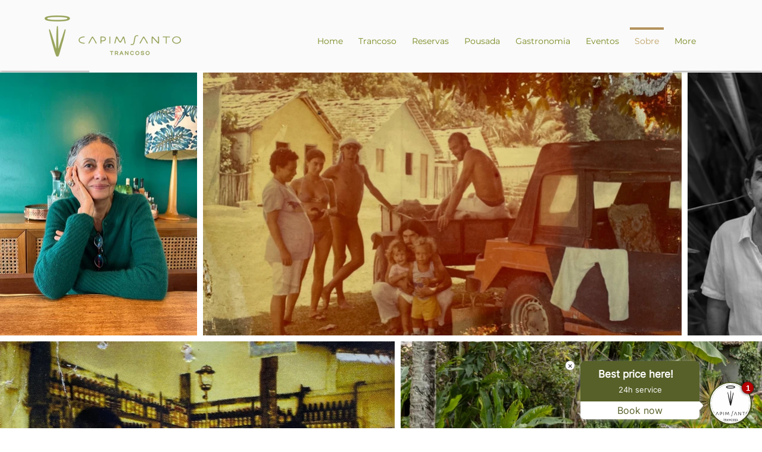

--- FILE ---
content_type: text/json
request_url: https://companies.asksuite.com/capim-santo-trancoso.json?firstAccess=1
body_size: 4935
content:
{"bot_color":"#566028","hotelChainName":null,"bookingEngine":8,"title":"Capimzinho","userid":"capim-santo-trancoso","fbPageName":"Capim Santo","newDirectLine":true,"avatar":{"id":5878,"urlImage":"https://images.asksuite.com/bdc0577f-14a9-453e-8fc5-d6fb97d1c8f9.jpg","config":{"position":{"mobile":{"bottom":{"px":0},"side":{"px":0}},"desktop":{"bottom":{"px":0},"side":{"px":0}}},"size":{"mobile":{"size":"medium"},"desktop":{"size":"medium"}}}},"hotelName":"Capim Santo Trancoso","directLine":"OccgUXijGI0.cwA.5ec.ZtQU70-ckiflLtsUjGmlotgfeh-xglhem_EKP2I6_Xc","timesToOpen":[{"label":"Domingo","value":0,"openAllDay":true,"hourInit":"08:00","hourEnd":"19:00"},{"label":"Segunda-Feira","value":1,"openAllDay":false,"hourInit":"08:00","hourEnd":"19:00"},{"label":"Terça-Feira","value":2,"openAllDay":false,"hourInit":"08:00","hourEnd":"19:00"},{"label":"Quarta-Feira","value":3,"openAllDay":false,"hourInit":"08:00","hourEnd":"19:00"},{"label":"Quinta-Feira","value":4,"openAllDay":false,"hourInit":"08:00","hourEnd":"19:00"},{"label":"Sexta-Feira","value":5,"openAllDay":false,"hourInit":"08:00","hourEnd":"19:00"},{"label":"Sábado","value":6,"openAllDay":false,"hourInit":"08:00","hourEnd":"19:00"}],"hasPhone":false,"position":"right","username":"Visitante","instagramFacebookId":"229677443799177","instagramToken":"[base64]","instagramName":"Capim Santo","instagramId":"17841400955194717","enableCustomCtas":false,"bot_avatar_background":"#566028","tooltipAvatar":{"mobile":{"disabled":false},"desktop":{"disabled":false}},"hasPackagesNewVersion":true,"whatsAppNameGupshup":"capimSantoTrancosoNovo","whatsAppNumberGupshup":"557399261816","whatsAppFlowKeyGupshup":"s3://asksuite-whatsapp-flow-files/capim-santo-trancoso/key.json","defaultCurrency":"BRL","formConfig":{"groupDefinition":{"enabled":true,"reference":"rooms","minimum":2,"minimumAge":null}},"instagramIntegrity":true,"fbPageId":"229677443799177","fbPageToken":"[base64]","timeToArchiveAttendance":0,"privacyPolicy":null,"ctaMessages":{"default":{"mobile":{"en":{"message":"The best price here!","helpText":"24h service","callToAction":"Book now"},"es":{"message":"¡El mejor precio aquí!","helpText":"Servicio 24hs","callToAction":"Reservar ahora"},"pt_br":{"message":"Melhor preço aqui!","helpText":"Atendimento 24h","callToAction":"Reserve já"}},"desktop":{"en":{"message":"The best price here!","helpText":"24h service","callToAction":"Book now"},"es":{"message":"¡El mejor precio aquí!","helpText":"Servicio 24hs","callToAction":"Reservar ahora"},"pt_br":{"message":"Melhor preço aqui!","helpText":"Atendimento 24h","callToAction":"Reserve já"}},"typeLayout":"newLayout"},"specific":[{"mobile":{"en":{"message":"The best price here!","helpText":"24h service","callToAction":"Book now"},"es":{"message":"¡El mejor precio aquí!","helpText":"Servicio 24hs","callToAction":"Reservar ahora"},"pt_br":{"message":"Melhor preço aqui!","helpText":"Atendimento 24h","callToAction":"Reserve já"}},"desktop":{"en":{"message":"The best price here!","helpText":"24h service","callToAction":"Book now"},"es":{"message":"¡El mejor precio aquí!","helpText":"Servicio 24hs","callToAction":"Reservar ahora"},"pt_br":{"message":"Melhor preço aqui!","helpText":"Atendimento 24h","callToAction":"Reserve já"}},"targetUrl":"http://seusite.com/quartos","typeLayout":"newLayout"}]},"enableSatisfactionSurvey":null,"keepGASession":null,"languages":[{"idLanguage":2,"name":"English","parentLanguage":"en","configImage":{"svg":"https://flagicons.lipis.dev/flags/4x3/us.svg"},"formatIso":"en-us","formatGoogle":"en","formatDialogflow":"en","status":"active","standard":true,"configNumber":{"decimalSeparator":".","thousandSeparator":","},"createdAt":1581952146980},{"idLanguage":1,"name":"Português (Brasil)","parentLanguage":"pt","configImage":{"svg":"https://flagicons.lipis.dev/flags/4x3/br.svg"},"formatIso":"pt-br","formatGoogle":"pt_br","formatDialogflow":"pt-br","status":"active","standard":true,"configNumber":{"decimalSeparator":",","thousandSeparator":"."},"createdAt":1581715286388},{"idLanguage":3,"name":"Español","parentLanguage":"es","configImage":{"svg":"https://flagicons.lipis.dev/flags/4x3/es.svg"},"formatIso":"es-es","formatGoogle":"es","formatDialogflow":"es","status":"active","standard":true,"configNumber":{"decimalSeparator":",","thousandSeparator":"."},"createdAt":1581952165796}],"platformsBotEnabled":{"web":{"chatVisible":true,"chatEnabled":true},"whatsapp":{"chatEnabled":true,"timeToRestart":86400000},"facebook":{"chatEnabled":true},"instagram":{"chatEnabled":true,"timeToRestart":86400000}},"languageFlags":{"en":"https://flagicons.lipis.dev/flags/4x3/us.svg","es":"https://flagicons.lipis.dev/flags/4x3/es.svg","pt_br":"https://flagicons.lipis.dev/flags/4x3/br.svg"}}